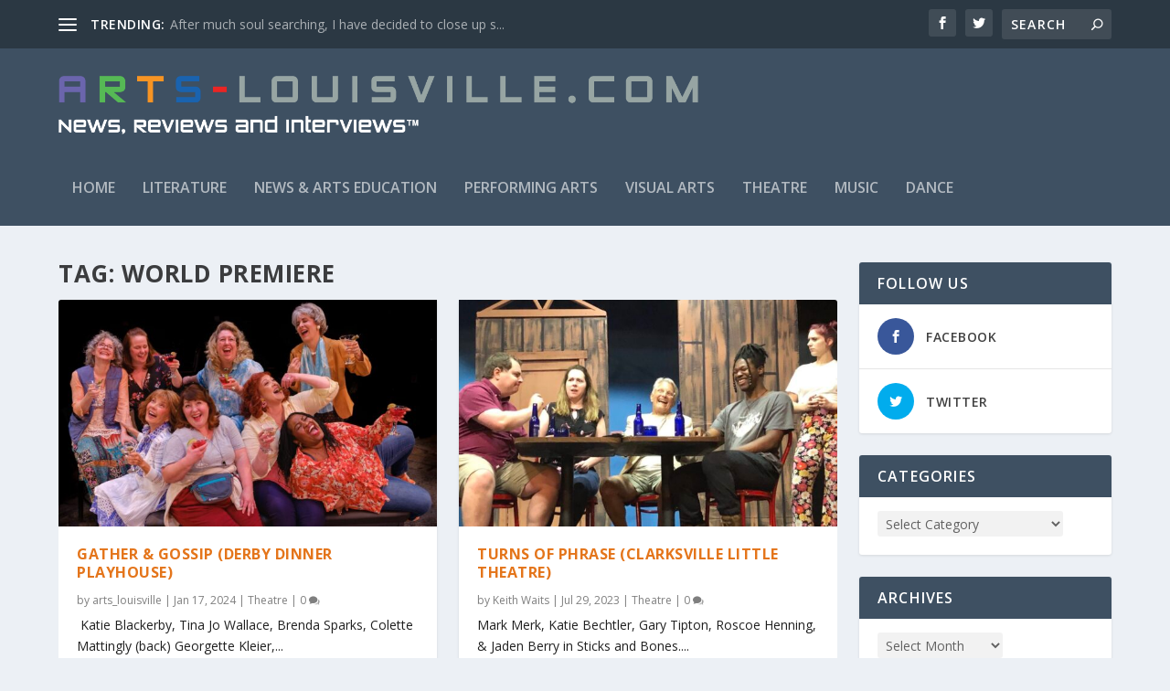

--- FILE ---
content_type: text/html; charset=UTF-8
request_url: http://arts-louisville.com/tag/world-premiere/
body_size: 14473
content:
<!DOCTYPE html>
<!--[if IE 6]>
<html id="ie6" lang="en-US">
<![endif]-->
<!--[if IE 7]>
<html id="ie7" lang="en-US">
<![endif]-->
<!--[if IE 8]>
<html id="ie8" lang="en-US">
<![endif]-->
<!--[if !(IE 6) | !(IE 7) | !(IE 8)  ]><!-->
<html lang="en-US">
<!--<![endif]-->
<head>
	<meta charset="UTF-8" />
			
	<meta http-equiv="X-UA-Compatible" content="IE=edge">
	<link rel="pingback" href="http://arts-louisville.com/xmlrpc.php" />

		<!--[if lt IE 9]>
	<script src="http://arts-louisville.com/wp-content/themes/Extra/scripts/ext/html5.js" type="text/javascript"></script>
	<![endif]-->

	<script type="text/javascript">
		document.documentElement.className = 'js';
	</script>

	<script>var et_site_url='http://arts-louisville.com';var et_post_id='9820';function et_core_page_resource_fallback(a,b){"undefined"===typeof b&&(b=a.sheet.cssRules&&0===a.sheet.cssRules.length);b&&(a.onerror=null,a.onload=null,a.href?a.href=et_site_url+"/?et_core_page_resource="+a.id+et_post_id:a.src&&(a.src=et_site_url+"/?et_core_page_resource="+a.id+et_post_id))}
</script><title>world premiere | Arts-Louisville Reviews</title>
<meta name='robots' content='max-image-preview:large' />
<link rel='dns-prefetch' href='//fonts.googleapis.com' />
<link rel="alternate" type="application/rss+xml" title="Arts-Louisville Reviews &raquo; Feed" href="http://arts-louisville.com/feed/" />
<link rel="alternate" type="application/rss+xml" title="Arts-Louisville Reviews &raquo; Comments Feed" href="http://arts-louisville.com/comments/feed/" />
<link rel="alternate" type="application/rss+xml" title="Arts-Louisville Reviews &raquo; world premiere Tag Feed" href="http://arts-louisville.com/tag/world-premiere/feed/" />
<script type="text/javascript">
window._wpemojiSettings = {"baseUrl":"https:\/\/s.w.org\/images\/core\/emoji\/14.0.0\/72x72\/","ext":".png","svgUrl":"https:\/\/s.w.org\/images\/core\/emoji\/14.0.0\/svg\/","svgExt":".svg","source":{"concatemoji":"http:\/\/arts-louisville.com\/wp-includes\/js\/wp-emoji-release.min.js?ver=6.2.8"}};
/*! This file is auto-generated */
!function(e,a,t){var n,r,o,i=a.createElement("canvas"),p=i.getContext&&i.getContext("2d");function s(e,t){p.clearRect(0,0,i.width,i.height),p.fillText(e,0,0);e=i.toDataURL();return p.clearRect(0,0,i.width,i.height),p.fillText(t,0,0),e===i.toDataURL()}function c(e){var t=a.createElement("script");t.src=e,t.defer=t.type="text/javascript",a.getElementsByTagName("head")[0].appendChild(t)}for(o=Array("flag","emoji"),t.supports={everything:!0,everythingExceptFlag:!0},r=0;r<o.length;r++)t.supports[o[r]]=function(e){if(p&&p.fillText)switch(p.textBaseline="top",p.font="600 32px Arial",e){case"flag":return s("\ud83c\udff3\ufe0f\u200d\u26a7\ufe0f","\ud83c\udff3\ufe0f\u200b\u26a7\ufe0f")?!1:!s("\ud83c\uddfa\ud83c\uddf3","\ud83c\uddfa\u200b\ud83c\uddf3")&&!s("\ud83c\udff4\udb40\udc67\udb40\udc62\udb40\udc65\udb40\udc6e\udb40\udc67\udb40\udc7f","\ud83c\udff4\u200b\udb40\udc67\u200b\udb40\udc62\u200b\udb40\udc65\u200b\udb40\udc6e\u200b\udb40\udc67\u200b\udb40\udc7f");case"emoji":return!s("\ud83e\udef1\ud83c\udffb\u200d\ud83e\udef2\ud83c\udfff","\ud83e\udef1\ud83c\udffb\u200b\ud83e\udef2\ud83c\udfff")}return!1}(o[r]),t.supports.everything=t.supports.everything&&t.supports[o[r]],"flag"!==o[r]&&(t.supports.everythingExceptFlag=t.supports.everythingExceptFlag&&t.supports[o[r]]);t.supports.everythingExceptFlag=t.supports.everythingExceptFlag&&!t.supports.flag,t.DOMReady=!1,t.readyCallback=function(){t.DOMReady=!0},t.supports.everything||(n=function(){t.readyCallback()},a.addEventListener?(a.addEventListener("DOMContentLoaded",n,!1),e.addEventListener("load",n,!1)):(e.attachEvent("onload",n),a.attachEvent("onreadystatechange",function(){"complete"===a.readyState&&t.readyCallback()})),(e=t.source||{}).concatemoji?c(e.concatemoji):e.wpemoji&&e.twemoji&&(c(e.twemoji),c(e.wpemoji)))}(window,document,window._wpemojiSettings);
</script>
<meta content="Extra v.2.12.2" name="generator"/><style type="text/css">
img.wp-smiley,
img.emoji {
	display: inline !important;
	border: none !important;
	box-shadow: none !important;
	height: 1em !important;
	width: 1em !important;
	margin: 0 0.07em !important;
	vertical-align: -0.1em !important;
	background: none !important;
	padding: 0 !important;
}
</style>
	<link rel='stylesheet' id='wp-block-library-css' href='http://arts-louisville.com/wp-includes/css/dist/block-library/style.min.css?ver=6.2.8' type='text/css' media='all' />
<link rel='stylesheet' id='classic-theme-styles-css' href='http://arts-louisville.com/wp-includes/css/classic-themes.min.css?ver=6.2.8' type='text/css' media='all' />
<style id='global-styles-inline-css' type='text/css'>
body{--wp--preset--color--black: #000000;--wp--preset--color--cyan-bluish-gray: #abb8c3;--wp--preset--color--white: #ffffff;--wp--preset--color--pale-pink: #f78da7;--wp--preset--color--vivid-red: #cf2e2e;--wp--preset--color--luminous-vivid-orange: #ff6900;--wp--preset--color--luminous-vivid-amber: #fcb900;--wp--preset--color--light-green-cyan: #7bdcb5;--wp--preset--color--vivid-green-cyan: #00d084;--wp--preset--color--pale-cyan-blue: #8ed1fc;--wp--preset--color--vivid-cyan-blue: #0693e3;--wp--preset--color--vivid-purple: #9b51e0;--wp--preset--gradient--vivid-cyan-blue-to-vivid-purple: linear-gradient(135deg,rgba(6,147,227,1) 0%,rgb(155,81,224) 100%);--wp--preset--gradient--light-green-cyan-to-vivid-green-cyan: linear-gradient(135deg,rgb(122,220,180) 0%,rgb(0,208,130) 100%);--wp--preset--gradient--luminous-vivid-amber-to-luminous-vivid-orange: linear-gradient(135deg,rgba(252,185,0,1) 0%,rgba(255,105,0,1) 100%);--wp--preset--gradient--luminous-vivid-orange-to-vivid-red: linear-gradient(135deg,rgba(255,105,0,1) 0%,rgb(207,46,46) 100%);--wp--preset--gradient--very-light-gray-to-cyan-bluish-gray: linear-gradient(135deg,rgb(238,238,238) 0%,rgb(169,184,195) 100%);--wp--preset--gradient--cool-to-warm-spectrum: linear-gradient(135deg,rgb(74,234,220) 0%,rgb(151,120,209) 20%,rgb(207,42,186) 40%,rgb(238,44,130) 60%,rgb(251,105,98) 80%,rgb(254,248,76) 100%);--wp--preset--gradient--blush-light-purple: linear-gradient(135deg,rgb(255,206,236) 0%,rgb(152,150,240) 100%);--wp--preset--gradient--blush-bordeaux: linear-gradient(135deg,rgb(254,205,165) 0%,rgb(254,45,45) 50%,rgb(107,0,62) 100%);--wp--preset--gradient--luminous-dusk: linear-gradient(135deg,rgb(255,203,112) 0%,rgb(199,81,192) 50%,rgb(65,88,208) 100%);--wp--preset--gradient--pale-ocean: linear-gradient(135deg,rgb(255,245,203) 0%,rgb(182,227,212) 50%,rgb(51,167,181) 100%);--wp--preset--gradient--electric-grass: linear-gradient(135deg,rgb(202,248,128) 0%,rgb(113,206,126) 100%);--wp--preset--gradient--midnight: linear-gradient(135deg,rgb(2,3,129) 0%,rgb(40,116,252) 100%);--wp--preset--duotone--dark-grayscale: url('#wp-duotone-dark-grayscale');--wp--preset--duotone--grayscale: url('#wp-duotone-grayscale');--wp--preset--duotone--purple-yellow: url('#wp-duotone-purple-yellow');--wp--preset--duotone--blue-red: url('#wp-duotone-blue-red');--wp--preset--duotone--midnight: url('#wp-duotone-midnight');--wp--preset--duotone--magenta-yellow: url('#wp-duotone-magenta-yellow');--wp--preset--duotone--purple-green: url('#wp-duotone-purple-green');--wp--preset--duotone--blue-orange: url('#wp-duotone-blue-orange');--wp--preset--font-size--small: 13px;--wp--preset--font-size--medium: 20px;--wp--preset--font-size--large: 36px;--wp--preset--font-size--x-large: 42px;--wp--preset--spacing--20: 0.44rem;--wp--preset--spacing--30: 0.67rem;--wp--preset--spacing--40: 1rem;--wp--preset--spacing--50: 1.5rem;--wp--preset--spacing--60: 2.25rem;--wp--preset--spacing--70: 3.38rem;--wp--preset--spacing--80: 5.06rem;--wp--preset--shadow--natural: 6px 6px 9px rgba(0, 0, 0, 0.2);--wp--preset--shadow--deep: 12px 12px 50px rgba(0, 0, 0, 0.4);--wp--preset--shadow--sharp: 6px 6px 0px rgba(0, 0, 0, 0.2);--wp--preset--shadow--outlined: 6px 6px 0px -3px rgba(255, 255, 255, 1), 6px 6px rgba(0, 0, 0, 1);--wp--preset--shadow--crisp: 6px 6px 0px rgba(0, 0, 0, 1);}:where(.is-layout-flex){gap: 0.5em;}body .is-layout-flow > .alignleft{float: left;margin-inline-start: 0;margin-inline-end: 2em;}body .is-layout-flow > .alignright{float: right;margin-inline-start: 2em;margin-inline-end: 0;}body .is-layout-flow > .aligncenter{margin-left: auto !important;margin-right: auto !important;}body .is-layout-constrained > .alignleft{float: left;margin-inline-start: 0;margin-inline-end: 2em;}body .is-layout-constrained > .alignright{float: right;margin-inline-start: 2em;margin-inline-end: 0;}body .is-layout-constrained > .aligncenter{margin-left: auto !important;margin-right: auto !important;}body .is-layout-constrained > :where(:not(.alignleft):not(.alignright):not(.alignfull)){max-width: var(--wp--style--global--content-size);margin-left: auto !important;margin-right: auto !important;}body .is-layout-constrained > .alignwide{max-width: var(--wp--style--global--wide-size);}body .is-layout-flex{display: flex;}body .is-layout-flex{flex-wrap: wrap;align-items: center;}body .is-layout-flex > *{margin: 0;}:where(.wp-block-columns.is-layout-flex){gap: 2em;}.has-black-color{color: var(--wp--preset--color--black) !important;}.has-cyan-bluish-gray-color{color: var(--wp--preset--color--cyan-bluish-gray) !important;}.has-white-color{color: var(--wp--preset--color--white) !important;}.has-pale-pink-color{color: var(--wp--preset--color--pale-pink) !important;}.has-vivid-red-color{color: var(--wp--preset--color--vivid-red) !important;}.has-luminous-vivid-orange-color{color: var(--wp--preset--color--luminous-vivid-orange) !important;}.has-luminous-vivid-amber-color{color: var(--wp--preset--color--luminous-vivid-amber) !important;}.has-light-green-cyan-color{color: var(--wp--preset--color--light-green-cyan) !important;}.has-vivid-green-cyan-color{color: var(--wp--preset--color--vivid-green-cyan) !important;}.has-pale-cyan-blue-color{color: var(--wp--preset--color--pale-cyan-blue) !important;}.has-vivid-cyan-blue-color{color: var(--wp--preset--color--vivid-cyan-blue) !important;}.has-vivid-purple-color{color: var(--wp--preset--color--vivid-purple) !important;}.has-black-background-color{background-color: var(--wp--preset--color--black) !important;}.has-cyan-bluish-gray-background-color{background-color: var(--wp--preset--color--cyan-bluish-gray) !important;}.has-white-background-color{background-color: var(--wp--preset--color--white) !important;}.has-pale-pink-background-color{background-color: var(--wp--preset--color--pale-pink) !important;}.has-vivid-red-background-color{background-color: var(--wp--preset--color--vivid-red) !important;}.has-luminous-vivid-orange-background-color{background-color: var(--wp--preset--color--luminous-vivid-orange) !important;}.has-luminous-vivid-amber-background-color{background-color: var(--wp--preset--color--luminous-vivid-amber) !important;}.has-light-green-cyan-background-color{background-color: var(--wp--preset--color--light-green-cyan) !important;}.has-vivid-green-cyan-background-color{background-color: var(--wp--preset--color--vivid-green-cyan) !important;}.has-pale-cyan-blue-background-color{background-color: var(--wp--preset--color--pale-cyan-blue) !important;}.has-vivid-cyan-blue-background-color{background-color: var(--wp--preset--color--vivid-cyan-blue) !important;}.has-vivid-purple-background-color{background-color: var(--wp--preset--color--vivid-purple) !important;}.has-black-border-color{border-color: var(--wp--preset--color--black) !important;}.has-cyan-bluish-gray-border-color{border-color: var(--wp--preset--color--cyan-bluish-gray) !important;}.has-white-border-color{border-color: var(--wp--preset--color--white) !important;}.has-pale-pink-border-color{border-color: var(--wp--preset--color--pale-pink) !important;}.has-vivid-red-border-color{border-color: var(--wp--preset--color--vivid-red) !important;}.has-luminous-vivid-orange-border-color{border-color: var(--wp--preset--color--luminous-vivid-orange) !important;}.has-luminous-vivid-amber-border-color{border-color: var(--wp--preset--color--luminous-vivid-amber) !important;}.has-light-green-cyan-border-color{border-color: var(--wp--preset--color--light-green-cyan) !important;}.has-vivid-green-cyan-border-color{border-color: var(--wp--preset--color--vivid-green-cyan) !important;}.has-pale-cyan-blue-border-color{border-color: var(--wp--preset--color--pale-cyan-blue) !important;}.has-vivid-cyan-blue-border-color{border-color: var(--wp--preset--color--vivid-cyan-blue) !important;}.has-vivid-purple-border-color{border-color: var(--wp--preset--color--vivid-purple) !important;}.has-vivid-cyan-blue-to-vivid-purple-gradient-background{background: var(--wp--preset--gradient--vivid-cyan-blue-to-vivid-purple) !important;}.has-light-green-cyan-to-vivid-green-cyan-gradient-background{background: var(--wp--preset--gradient--light-green-cyan-to-vivid-green-cyan) !important;}.has-luminous-vivid-amber-to-luminous-vivid-orange-gradient-background{background: var(--wp--preset--gradient--luminous-vivid-amber-to-luminous-vivid-orange) !important;}.has-luminous-vivid-orange-to-vivid-red-gradient-background{background: var(--wp--preset--gradient--luminous-vivid-orange-to-vivid-red) !important;}.has-very-light-gray-to-cyan-bluish-gray-gradient-background{background: var(--wp--preset--gradient--very-light-gray-to-cyan-bluish-gray) !important;}.has-cool-to-warm-spectrum-gradient-background{background: var(--wp--preset--gradient--cool-to-warm-spectrum) !important;}.has-blush-light-purple-gradient-background{background: var(--wp--preset--gradient--blush-light-purple) !important;}.has-blush-bordeaux-gradient-background{background: var(--wp--preset--gradient--blush-bordeaux) !important;}.has-luminous-dusk-gradient-background{background: var(--wp--preset--gradient--luminous-dusk) !important;}.has-pale-ocean-gradient-background{background: var(--wp--preset--gradient--pale-ocean) !important;}.has-electric-grass-gradient-background{background: var(--wp--preset--gradient--electric-grass) !important;}.has-midnight-gradient-background{background: var(--wp--preset--gradient--midnight) !important;}.has-small-font-size{font-size: var(--wp--preset--font-size--small) !important;}.has-medium-font-size{font-size: var(--wp--preset--font-size--medium) !important;}.has-large-font-size{font-size: var(--wp--preset--font-size--large) !important;}.has-x-large-font-size{font-size: var(--wp--preset--font-size--x-large) !important;}
.wp-block-navigation a:where(:not(.wp-element-button)){color: inherit;}
:where(.wp-block-columns.is-layout-flex){gap: 2em;}
.wp-block-pullquote{font-size: 1.5em;line-height: 1.6;}
</style>
<link rel='stylesheet' id='extra-fonts-css' href='http://fonts.googleapis.com/css?family=Open+Sans:300italic,400italic,600italic,700italic,800italic,400,300,600,700,800&#038;subset=latin,latin-ext' type='text/css' media='all' />
<link rel='stylesheet' id='extra-style-css' href='http://arts-louisville.com/wp-content/themes/Extra/style.css?ver=2.12.2' type='text/css' media='all' />
<link rel='stylesheet' id='dashicons-css' href='http://arts-louisville.com/wp-includes/css/dashicons.min.css?ver=6.2.8' type='text/css' media='all' />
<script type='text/javascript' src='http://arts-louisville.com/wp-includes/js/jquery/jquery.min.js?ver=3.6.4' id='jquery-core-js'></script>
<script type='text/javascript' src='http://arts-louisville.com/wp-includes/js/jquery/jquery-migrate.min.js?ver=3.4.0' id='jquery-migrate-js'></script>
<link rel="https://api.w.org/" href="http://arts-louisville.com/wp-json/" /><link rel="alternate" type="application/json" href="http://arts-louisville.com/wp-json/wp/v2/tags/687" /><link rel="EditURI" type="application/rsd+xml" title="RSD" href="http://arts-louisville.com/xmlrpc.php?rsd" />
<link rel="wlwmanifest" type="application/wlwmanifest+xml" href="http://arts-louisville.com/wp-includes/wlwmanifest.xml" />
<meta name="generator" content="WordPress 6.2.8" />
<meta name="viewport" content="width=device-width, initial-scale=1.0, maximum-scale=1.0, user-scalable=1" /><link rel="stylesheet" id="et-core-unified-cached-inline-styles" href="http://arts-louisville.com/wp-content/cache/et/9820/et-core-unified-17680918611945.min.css" onerror="et_core_page_resource_fallback(this, true)" onload="et_core_page_resource_fallback(this)" /></head>
<body class="archive tag tag-world-premiere tag-687 et_extra et_extra_layout et_non_fixed_nav et_pb_gutters3 et_primary_nav_dropdown_animation_Default et_secondary_nav_dropdown_animation_Default with_sidebar with_sidebar_right et_includes_sidebar et-db et_minified_js et_minified_css">
	<div id="page-container" class="page-container">
				<!-- Header -->
		<header class="header left-right">
						<!-- #top-header -->
			<div id="top-header" style="">
				<div class="container">

					<!-- Secondary Nav -->
											<div id="et-secondary-nav" class="et-trending">
						
							<!-- ET Trending -->
							<div id="et-trending">

								<!-- ET Trending Button -->
								<a id="et-trending-button" href="#" title="">
									<span></span>
									<span></span>
									<span></span>
								</a>

								<!-- ET Trending Label -->
								<h4 id="et-trending-label">
									TRENDING:								</h4>

								<!-- ET Trending Post Loop -->
								<div id='et-trending-container'>
																											<div id="et-trending-post-16907" class="et-trending-post et-trending-latest">
											<a href="http://arts-louisville.com/2024/07/28/after-much-soul-searching-i-have-decided-to-close-up-shop-on-arts-louisville-com-in-the-summer-of-2024/">After much soul searching, I have decided to close up s...</a>
										</div>
																			<div id="et-trending-post-16894" class="et-trending-post">
											<a href="http://arts-louisville.com/2024/07/08/magic-abjured-kentucky-shakespeare/">Magic Abjured (Kentucky Shakespeare)</a>
										</div>
																			<div id="et-trending-post-16883" class="et-trending-post">
											<a href="http://arts-louisville.com/2024/06/23/match-game-kentucky-shakespeare/">Match Game (Kentucky Shakespeare)</a>
										</div>
																			<div id="et-trending-post-16874" class="et-trending-post">
											<a href="http://arts-louisville.com/2024/06/22/on-the-surface-bunbury-theatre/">Can&#8217;t Miss My Stories (Bunbury Theatre)</a>
										</div>
																			<div id="et-trending-post-16863" class="et-trending-post">
											<a href="http://arts-louisville.com/2024/06/14/a-confounding-place-the-chambre-theatre/">A Confounding Place (The Chamber Theatre)</a>
										</div>
																			<div id="et-trending-post-16849" class="et-trending-post">
											<a href="http://arts-louisville.com/2024/06/13/the-harmony-of-components-kore-gallery/">The Harmony Of Components (Kore Gallery)</a>
										</div>
																			<div id="et-trending-post-15195" class="et-trending-post">
											<a href="http://arts-louisville.com/2023/02/18/transylvania-mania-derby-dinner-playhouse/">Transylvania Mania (Derby Dinner Playhouse)</a>
										</div>
																			<div id="et-trending-post-14469" class="et-trending-post">
											<a href="http://arts-louisville.com/2022/07/15/origin-of-love-drag-daddy-productions/">Origin Of Love (Drag Daddy Productions)</a>
										</div>
																			<div id="et-trending-post-13933" class="et-trending-post">
											<a href="http://arts-louisville.com/2022/01/26/the-sound-of-running-louisville-orchestra/">The Sound Of Running (Louisville Orchestra)</a>
										</div>
																			<div id="et-trending-post-13814" class="et-trending-post">
											<a href="http://arts-louisville.com/2021/11/21/happy-all-the-time-ypas/">Happy All The Time (YPAS)</a>
										</div>
																			<div id="et-trending-post-10035" class="et-trending-post">
											<a href="http://arts-louisville.com/2018/11/03/the-grim-terrors-of-my-waking-dreams/">The Grim Terrors Of My Waking Dreams</a>
										</div>
																			<div id="et-trending-post-10028" class="et-trending-post">
											<a href="http://arts-louisville.com/2018/10/30/a-peek-behind-the-curtain/">A Peek Behind The Curtain</a>
										</div>
																			<div id="et-trending-post-10024" class="et-trending-post">
											<a href="http://arts-louisville.com/2018/10/28/requiem-for-those-so-recently-lost/">Requiem For Those So Recently Lost</a>
										</div>
																			<div id="et-trending-post-10017" class="et-trending-post">
											<a href="http://arts-louisville.com/2018/10/26/love-is-the-drug/">Love Is The Drug</a>
										</div>
																			<div id="et-trending-post-787" class="et-trending-post">
											<a href="http://arts-louisville.com/2012/07/10/leapin-lizards-annie-is-back-at-derby-dinner-playhouse-2/">Leapin’ Lizards! “Annie” Is Back at Derby Dinner Playho...</a>
										</div>
																			<div id="et-trending-post-126" class="et-trending-post">
											<a href="http://arts-louisville.com/2012/07/10/leapin-lizards-annie-is-back-at-derby-dinner-playhouse/">Leapin’ Lizards! “Annie” Is Back at Derby Dinner Playho...</a>
										</div>
																			<div id="et-trending-post-131" class="et-trending-post">
											<a href="http://arts-louisville.com/2012/06/27/one-of-the-best-new-musicals-in-recent-years-tony-winner-billy-elliot-comes-to-louisville/">One of the Best New Musicals in Recent Years, Tony Winn...</a>
										</div>
																									</div>
							</div>
							<ul id="et-secondary-menu" class="nav"><li id="menu-item-9830" class="menu-item menu-item-type-post_type menu-item-object-page menu-item-9830"><a href="http://arts-louisville.com/sample-page/">About Us</a></li>
<li id="menu-item-9828" class="menu-item menu-item-type-post_type menu-item-object-page menu-item-9828"><a href="http://arts-louisville.com/arts-calendar-listing/">Arts Calendar listing</a></li>
<li id="menu-item-9829" class="menu-item menu-item-type-post_type menu-item-object-page menu-item-9829"><a href="http://arts-louisville.com/advertising/">Donate Now</a></li>
<li id="menu-item-9827" class="menu-item menu-item-type-post_type menu-item-object-page menu-item-9827"><a href="http://arts-louisville.com/vision-statement/">Vision Statement</a></li>
</ul>
												</div>
					
					<!-- #et-info -->
					<div id="et-info">

						
						<!-- .et-extra-social-icons -->
						<ul class="et-extra-social-icons" style="">
																																														<li class="et-extra-social-icon facebook">
									<a href="https://www.facebook.com/pages/Arts-Louisvillecom/144430872283223" class="et-extra-icon et-extra-icon-background-hover et-extra-icon-facebook"></a>
								</li>
																																															<li class="et-extra-social-icon twitter">
									<a href="http://www.twitter.com/arts_louisville" class="et-extra-icon et-extra-icon-background-hover et-extra-icon-twitter"></a>
								</li>
																																																																																																																																																																																																																																																																																																																																																																																																																																																																																																																																																																																																																																		</ul>
						
						<!-- .et-top-search -->
												<div class="et-top-search" style="">
							<form role="search" class="et-search-form" method="get" action="http://arts-louisville.com/">
			<input type="search" class="et-search-field" placeholder="Search" value="" name="s" title="Search for:" />
			<button class="et-search-submit"></button>
		</form>						</div>
						
						<!-- cart -->
											</div>
				</div><!-- /.container -->
			</div><!-- /#top-header -->

			
			<!-- Main Header -->
			<div id="main-header-wrapper">
				<div id="main-header" data-fixed-height="80">
					<div class="container">
					<!-- ET Ad -->
						
						
						<!-- Logo -->
						<a class="logo" href="http://arts-louisville.com/" data-fixed-height="51">
							<img src="http://arts-louisville.com/wp-content/uploads/2018/09/arts-louisville-com-tagline.png" alt="Arts-Louisville Reviews" id="logo" />
						</a>

						
						<!-- ET Navigation -->
						<div id="et-navigation" class="">
							<ul id="et-menu" class="nav"><li id="menu-item-57" class="menu-item menu-item-type-custom menu-item-object-custom menu-item-home menu-item-57"><a title="Main page" href="http://arts-louisville.com/">Home</a></li>
<li id="menu-item-62" class="menu-item menu-item-type-taxonomy menu-item-object-category menu-item-62"><a href="http://arts-louisville.com/category/literature/">Literature</a></li>
<li id="menu-item-1382" class="menu-item menu-item-type-taxonomy menu-item-object-category menu-item-1382"><a href="http://arts-louisville.com/category/news-arts-education/">News &#038; Arts Education</a></li>
<li id="menu-item-64" class="menu-item menu-item-type-taxonomy menu-item-object-category menu-item-64"><a href="http://arts-louisville.com/category/performing-arts/">Performing Arts</a></li>
<li id="menu-item-65" class="menu-item menu-item-type-taxonomy menu-item-object-category menu-item-65"><a href="http://arts-louisville.com/category/visual-arts/">Visual Arts</a></li>
<li id="menu-item-9824" class="menu-item menu-item-type-taxonomy menu-item-object-category menu-item-9824"><a href="http://arts-louisville.com/category/performing-arts/theatre/">Theatre</a></li>
<li id="menu-item-9826" class="menu-item menu-item-type-taxonomy menu-item-object-category menu-item-9826"><a href="http://arts-louisville.com/category/performing-arts/music/">Music</a></li>
<li id="menu-item-9825" class="menu-item menu-item-type-taxonomy menu-item-object-category menu-item-9825"><a href="http://arts-louisville.com/category/performing-arts/dance/">Dance</a></li>
</ul>							<div id="et-mobile-navigation">
			<span class="show-menu">
				<div class="show-menu-button">
					<span></span>
					<span></span>
					<span></span>
				</div>
				<p>Select Page</p>
			</span>
			<nav>
			</nav>
		</div> <!-- /#et-mobile-navigation -->						</div><!-- /#et-navigation -->
					</div><!-- /.container -->
				</div><!-- /#main-header -->
			</div><!-- /#main-header-wrapper -->

		</header>

				
<div id="main-content">
	<div class="container">
		<div id="content-area" class="with_sidebar with_sidebar_right clearfix">
			<div class="et_pb_extra_column_main">
									<h1>Tag: <span>world premiere</span></h1>
				
									<div class="et_pb_section et_pb_section_0 et_section_regular">
				
				
				
				
					<div class="et_pb_row et_pb_row_0">
				<div class="et_pb_column et_pb_column_4_4 et_pb_column_0    et_pb_css_mix_blend_mode_passthrough et-last-child">
				
				
				
<div  class="posts-blog-feed-module post-module et_pb_extra_module masonry  et_pb_posts_blog_feed_masonry_0 paginated et_pb_extra_module" style="" data-current_page="1" data-et_column_type="" data-show_featured_image="1" data-show_author="1" data-show_categories="1" data-show_date="1" data-show_rating="1" data-show_more="1" data-show_comments="1" data-date_format="M j, Y" data-posts_per_page="12" data-order="desc" data-orderby="date" data-category_id="0" data-content_length="excerpt" data-blog_feed_module_type="masonry" data-hover_overlay_icon="" data-use_tax_query="1">

<div class="paginated_content">
	<div class="paginated_page paginated_page_1 active"  data-columns  data-columns>
	<article id="post-16316" class="post et-format- post-16316 type-post status-publish format-standard has-post-thumbnail hentry category-theatre tag-all-female-cast-2 tag-indiana-theatre tag-local-playwright tag-louisville-theatre tag-social-gsmbling tag-world-premiere et-has-post-format-content et_post_format-et-post-format-standard">
		<div class="header">
			<a href="http://arts-louisville.com/2024/01/17/gather-gossip-derby-dinner-playhouse/" title="Gather &#038; Gossip (Derby Dinner Playhouse)" class="featured-image">
				<img src="http://arts-louisville.com/wp-content/uploads/2024/01/THE-BUNCO-SQUAD-PHOTO-1-627x376.jpg" alt="Gather &#038; Gossip (Derby Dinner Playhouse)" /><span class="et_pb_extra_overlay"></span>
			</a>		</div>
				<div class="post-content">
						<h2 class="post-title entry-title"><a class="et-accent-color" style="color:#e4751b;" href="http://arts-louisville.com/2024/01/17/gather-gossip-derby-dinner-playhouse/">Gather &#038; Gossip (Derby Dinner Playhouse)</a></h2>
			<div class="post-meta vcard">
								<p>by <a href="http://arts-louisville.com/author/arts_louisville/" class="url fn" title="Posts by arts_louisville" rel="author">arts_louisville</a> | <span class="updated">Jan 17, 2024</span> | <a href="http://arts-louisville.com/category/performing-arts/theatre/" rel="tag">Theatre</a> | <a class="comments-link" href="http://arts-louisville.com/2024/01/17/gather-gossip-derby-dinner-playhouse/#comments">0 <span title="comment count" class="comment-bubble post-meta-icon"></span></a></p>
			</div>
			<div class="excerpt entry-summary">
				<p> Katie Blackerby, Tina Jo Wallace, Brenda Sparks, Colette Mattingly (back) Georgette Kleier,...</p>

						<a class="read-more-button" data-icon="" href="http://arts-louisville.com/2024/01/17/gather-gossip-derby-dinner-playhouse/">Read More</a>
								</div>
		</div>
			</article>
	<article id="post-15809" class="post et-format- post-15809 type-post status-publish format-standard has-post-thumbnail hentry category-theatre tag-clarksville-little-theatre tag-indiana-theatre tag-local-playwright tag-louisville-theatre tag-play-set-in-a-bar tag-world-premiere et-has-post-format-content et_post_format-et-post-format-standard">
		<div class="header">
			<a href="http://arts-louisville.com/2023/07/29/turns-of-phrase-clarksville-little-theatre/" title="Turns Of Phrase (Clarksville Little Theatre)" class="featured-image">
				<img src="http://arts-louisville.com/wp-content/uploads/2023/07/Stick-and-Stones-627x376.jpeg" alt="Turns Of Phrase (Clarksville Little Theatre)" /><span class="et_pb_extra_overlay"></span>
			</a>		</div>
				<div class="post-content">
						<h2 class="post-title entry-title"><a class="et-accent-color" style="color:#e4751b;" href="http://arts-louisville.com/2023/07/29/turns-of-phrase-clarksville-little-theatre/">Turns Of Phrase (Clarksville Little Theatre)</a></h2>
			<div class="post-meta vcard">
								<p>by <a href="http://arts-louisville.com/author/keithwaits/" class="url fn" title="Posts by Keith Waits" rel="author">Keith Waits</a> | <span class="updated">Jul 29, 2023</span> | <a href="http://arts-louisville.com/category/performing-arts/theatre/" rel="tag">Theatre</a> | <a class="comments-link" href="http://arts-louisville.com/2023/07/29/turns-of-phrase-clarksville-little-theatre/#comments">0 <span title="comment count" class="comment-bubble post-meta-icon"></span></a></p>
			</div>
			<div class="excerpt entry-summary">
				<p>Mark Merk, Katie Bechtler, Gary Tipton, Roscoe Henning, &#038; Jaden Berry in Sticks and Bones....</p>

						<a class="read-more-button" data-icon="" href="http://arts-louisville.com/2023/07/29/turns-of-phrase-clarksville-little-theatre/">Read More</a>
								</div>
		</div>
			</article>
	<article id="post-15624" class="post et-format- post-15624 type-post status-publish format-standard has-post-thumbnail hentry category-music tag-anton-bruckner tag-christopher-cerrone tag-dashon-burton tag-jim-rago tag-kevin-brockmeier tag-louisville-orchestra tag-memorial-performance tag-teddy-abrams tag-world-premiere et-has-post-format-content et_post_format-et-post-format-standard">
		<div class="header">
			<a href="http://arts-louisville.com/2023/05/17/in-the-end-silence-louisville-orchestra/" title="In The End&#8230;Silence (Louisville Orchestra)" class="featured-image">
				<img src="http://arts-louisville.com/wp-content/uploads/2023/05/Cerrone.jpeg" alt="In The End&#8230;Silence (Louisville Orchestra)" /><span class="et_pb_extra_overlay"></span>
			</a>		</div>
				<div class="post-content">
						<h2 class="post-title entry-title"><a class="et-accent-color" style="color:#8e6ecf;" href="http://arts-louisville.com/2023/05/17/in-the-end-silence-louisville-orchestra/">In The End&#8230;Silence (Louisville Orchestra)</a></h2>
			<div class="post-meta vcard">
								<p>by <a href="http://arts-louisville.com/author/keithwaits/" class="url fn" title="Posts by Keith Waits" rel="author">Keith Waits</a> | <span class="updated">May 17, 2023</span> | <a href="http://arts-louisville.com/category/performing-arts/music/" rel="tag">Music</a> | <a class="comments-link" href="http://arts-louisville.com/2023/05/17/in-the-end-silence-louisville-orchestra/#comments">0 <span title="comment count" class="comment-bubble post-meta-icon"></span></a></p>
			</div>
			<div class="excerpt entry-summary">
				<p>Composer Christopher Cerrone. Photo: Jacob Blickenstaff From Silence to Splendor The Louisville...</p>

						<a class="read-more-button" data-icon="" href="http://arts-louisville.com/2023/05/17/in-the-end-silence-louisville-orchestra/">Read More</a>
								</div>
		</div>
			</article>
	<article id="post-15156" class="post et-format- post-15156 type-post status-publish format-standard has-post-thumbnail hentry category-theatre tag-actors-theatre-of-louisville tag-latinx-characters tag-latinx-playwrights tag-louisville-theatre tag-stand-up-comedy tag-women-directors tag-women-playwrights tag-world-premiere et-has-post-format-content et_post_format-et-post-format-standard">
		<div class="header">
			<a href="http://arts-louisville.com/2023/02/11/hermana-hermana-actors-theatre/" title="Hermana, Hermana (Actors Theatre)" class="featured-image">
				<img src="http://arts-louisville.com/wp-content/uploads/2023/02/01-scaled.jpg" alt="Hermana, Hermana (Actors Theatre)" /><span class="et_pb_extra_overlay"></span>
			</a>		</div>
				<div class="post-content">
						<h2 class="post-title entry-title"><a class="et-accent-color" style="color:#e4751b;" href="http://arts-louisville.com/2023/02/11/hermana-hermana-actors-theatre/">Hermana, Hermana (Actors Theatre)</a></h2>
			<div class="post-meta vcard">
								<p>by <a href="http://arts-louisville.com/author/keithwaits/" class="url fn" title="Posts by Keith Waits" rel="author">Keith Waits</a> | <span class="updated">Feb 11, 2023</span> | <a href="http://arts-louisville.com/category/performing-arts/theatre/" rel="tag">Theatre</a> | <a class="comments-link" href="http://arts-louisville.com/2023/02/11/hermana-hermana-actors-theatre/#comments">0 <span title="comment count" class="comment-bubble post-meta-icon"></span></a></p>
			</div>
			<div class="excerpt entry-summary">
				<p>Kimberly Gómez &#038; Guadelis Del Carmen in La Egoista. Photo: Yunier Ramirez. La Egoista  By...</p>

						<a class="read-more-button" data-icon="" href="http://arts-louisville.com/2023/02/11/hermana-hermana-actors-theatre/">Read More</a>
								</div>
		</div>
			</article>
	<article id="post-14914" class="post et-format- post-14914 type-post status-publish format-standard has-post-thumbnail hentry category-theatre tag-death tag-grieving tag-kentucky-performing-arts tag-louisville-playwrights tag-louisville-theatre tag-women-playwrights tag-world-premiere et-has-post-format-content et_post_format-et-post-format-standard">
		<div class="header">
			<a href="http://arts-louisville.com/2022/11/18/what-is-real-looking-for-lilith/" title="What IS Real? (Artist Produced)" class="featured-image">
				<img src="http://arts-louisville.com/wp-content/uploads/2022/11/Moth-and-the-Masked-Man-627x376.jpeg" alt="What IS Real? (Artist Produced)" /><span class="et_pb_extra_overlay"></span>
			</a>		</div>
				<div class="post-content">
						<h2 class="post-title entry-title"><a class="et-accent-color" style="color:#e4751b;" href="http://arts-louisville.com/2022/11/18/what-is-real-looking-for-lilith/">What IS Real? (Artist Produced)</a></h2>
			<div class="post-meta vcard">
								<p>by <a href="http://arts-louisville.com/author/keithwaits/" class="url fn" title="Posts by Keith Waits" rel="author">Keith Waits</a> | <span class="updated">Nov 18, 2022</span> | <a href="http://arts-louisville.com/category/performing-arts/theatre/" rel="tag">Theatre</a> | <a class="comments-link" href="http://arts-louisville.com/2022/11/18/what-is-real-looking-for-lilith/#comments">0 <span title="comment count" class="comment-bubble post-meta-icon"></span></a></p>
			</div>
			<div class="excerpt entry-summary">
				<p>Morgan Younge, Luisa “Rocket” Powell, &#038; Adama Abramson in The Moth and The Masked Man. Photo:...</p>

						<a class="read-more-button" data-icon="" href="http://arts-louisville.com/2022/11/18/what-is-real-looking-for-lilith/">Read More</a>
								</div>
		</div>
			</article>
	<article id="post-14521" class="post et-format- post-14521 type-post status-publish format-standard has-post-thumbnail hentry category-dance tag-central-park tag-comedies tag-kentucky-shakespeare-festival tag-louisville-ballet tag-original-music tag-roger-creel tag-scott-moore tag-step-n-dance-company tag-william-shakespeare tag-world-premiere et-has-post-format-content et_post_format-et-post-format-standard">
		<div class="header">
			<a href="http://arts-louisville.com/2022/08/04/a-few-hours-in-the-forest-louisville-ballet/" title="A Few Hours In The Forest (Louisville Ballet)" class="featured-image">
				<img src="http://arts-louisville.com/wp-content/uploads/2022/08/SAM3816-627x376.jpg" alt="A Few Hours In The Forest (Louisville Ballet)" /><span class="et_pb_extra_overlay"></span>
			</a>		</div>
				<div class="post-content">
						<h2 class="post-title entry-title"><a class="et-accent-color" style="color:#54d0e2;" href="http://arts-louisville.com/2022/08/04/a-few-hours-in-the-forest-louisville-ballet/">A Few Hours In The Forest (Louisville Ballet)</a></h2>
			<div class="post-meta vcard">
								<p>by <a href="http://arts-louisville.com/author/keithwaits/" class="url fn" title="Posts by Keith Waits" rel="author">Keith Waits</a> | <span class="updated">Aug 4, 2022</span> | <a href="http://arts-louisville.com/category/performing-arts/dance/" rel="tag">Dance</a> | <a class="comments-link" href="http://arts-louisville.com/2022/08/04/a-few-hours-in-the-forest-louisville-ballet/#comments">0 <span title="comment count" class="comment-bubble post-meta-icon"></span></a></p>
			</div>
			<div class="excerpt entry-summary">
				<p>Brienne Wiltsie &#038; Emmarose Atwood in As You Like It. Photo: Sam English As You Like It...</p>

						<a class="read-more-button" data-icon="" href="http://arts-louisville.com/2022/08/04/a-few-hours-in-the-forest-louisville-ballet/">Read More</a>
								</div>
		</div>
			</article>
	<article id="post-14384" class="post et-format- post-14384 type-post status-publish format-standard has-post-thumbnail hentry category-theatre tag-eve-theatre-company tag-kentucky-performing-arts tag-louisville-theatre tag-women-directors tag-women-playwrights tag-world-premiere et-has-post-format-content et_post_format-et-post-format-standard">
		<div class="header">
			<a href="http://arts-louisville.com/2022/06/19/answers-in-the-past-eve-theatre/" title="Answers In The Past (Eve Theatre)" class="featured-image">
				<img src="http://arts-louisville.com/wp-content/uploads/2022/06/IMG_4803-scaled.jpg" alt="Answers In The Past (Eve Theatre)" /><span class="et_pb_extra_overlay"></span>
			</a>		</div>
				<div class="post-content">
						<h2 class="post-title entry-title"><a class="et-accent-color" style="color:#e4751b;" href="http://arts-louisville.com/2022/06/19/answers-in-the-past-eve-theatre/">Answers In The Past (Eve Theatre)</a></h2>
			<div class="post-meta vcard">
								<p>by <a href="http://arts-louisville.com/author/keithwaits/" class="url fn" title="Posts by Keith Waits" rel="author">Keith Waits</a> | <span class="updated">Jun 19, 2022</span> | <a href="http://arts-louisville.com/category/performing-arts/theatre/" rel="tag">Theatre</a> | <a class="comments-link" href="http://arts-louisville.com/2022/06/19/answers-in-the-past-eve-theatre/#comments">0 <span title="comment count" class="comment-bubble post-meta-icon"></span></a></p>
			</div>
			<div class="excerpt entry-summary">
				<p>Meg Caudill &#038; Karole Spangler in Goin&#8217; Up Home. Photo: Eve Theatre Goin’ Up Home By...</p>

						<a class="read-more-button" data-icon="" href="http://arts-louisville.com/2022/06/19/answers-in-the-past-eve-theatre/">Read More</a>
								</div>
		</div>
			</article>
	<article id="post-14321" class="post et-format- post-14321 type-post status-publish format-standard has-post-thumbnail hentry category-music tag-berlioz tag-kentucky-performing-arts tag-kimani-bridges tag-louisville-musicians tag-louisville-orchestra tag-static tag-teddy-abrams tag-world-premiere tag-yves-dhar et-has-post-format-content et_post_format-et-post-format-standard">
		<div class="header">
			<a href="http://arts-louisville.com/2022/05/19/future-of-music-louisville-orchestra/" title="Future Of Music (Louisville Orchestra)" class="featured-image">
				<img src="http://arts-louisville.com/wp-content/uploads/2022/05/Screen-Shot-2022-05-19-at-7.22.22-PM-627x376.png" alt="Future Of Music (Louisville Orchestra)" /><span class="et_pb_extra_overlay"></span>
			</a>		</div>
				<div class="post-content">
						<h2 class="post-title entry-title"><a class="et-accent-color" style="color:#8e6ecf;" href="http://arts-louisville.com/2022/05/19/future-of-music-louisville-orchestra/">Future Of Music (Louisville Orchestra)</a></h2>
			<div class="post-meta vcard">
								<p>by <a href="http://arts-louisville.com/author/keithwaits/" class="url fn" title="Posts by Keith Waits" rel="author">Keith Waits</a> | <span class="updated">May 19, 2022</span> | <a href="http://arts-louisville.com/category/performing-arts/music/" rel="tag">Music</a> | <a class="comments-link" href="http://arts-louisville.com/2022/05/19/future-of-music-louisville-orchestra/#comments">0 <span title="comment count" class="comment-bubble post-meta-icon"></span></a></p>
			</div>
			<div class="excerpt entry-summary">
				<p>Yves Dhar performing Adam Schoenberg&#8217;s Automation. Photo:Adamschoenbergmusic Fantastique...</p>

						<a class="read-more-button" data-icon="" href="http://arts-louisville.com/2022/05/19/future-of-music-louisville-orchestra/">Read More</a>
								</div>
		</div>
			</article>
	<article id="post-14280" class="post et-format- post-14280 type-post status-publish format-standard has-post-thumbnail hentry category-theatre tag-absurdist-humor tag-comic-fantasy tag-louisville-playwrights tag-louisville-theatre tag-satite tag-the-bards-town tag-women-playwrights tag-world-premiere et-has-post-format-content et_post_format-et-post-format-standard">
		<div class="header">
			<a href="http://arts-louisville.com/2022/05/14/moose-and-max-the-bards-town/" title="Moose And Max (The Bard&#8217;s Town)" class="featured-image">
				<img src="http://arts-louisville.com/wp-content/uploads/2022/05/280473725_984444002263131_1004212725377820948_n-627x376.jpeg" alt="Moose And Max (The Bard&#8217;s Town)" /><span class="et_pb_extra_overlay"></span>
			</a>		</div>
				<div class="post-content">
						<h2 class="post-title entry-title"><a class="et-accent-color" style="color:#e4751b;" href="http://arts-louisville.com/2022/05/14/moose-and-max-the-bards-town/">Moose And Max (The Bard&#8217;s Town)</a></h2>
			<div class="post-meta vcard">
								<p>by <a href="http://arts-louisville.com/author/keithwaits/" class="url fn" title="Posts by Keith Waits" rel="author">Keith Waits</a> | <span class="updated">May 14, 2022</span> | <a href="http://arts-louisville.com/category/performing-arts/theatre/" rel="tag">Theatre</a> | <a class="comments-link" href="http://arts-louisville.com/2022/05/14/moose-and-max-the-bards-town/#comments">0 <span title="comment count" class="comment-bubble post-meta-icon"></span></a></p>
			</div>
			<div class="excerpt entry-summary">
				<p>Bailey Preston, Bryce Woodward, &#038; Abby Braune in The Curse of the Blue Moose. Photo: Vidalia...</p>

						<a class="read-more-button" data-icon="" href="http://arts-louisville.com/2022/05/14/moose-and-max-the-bards-town/">Read More</a>
								</div>
		</div>
			</article>
	<article id="post-13989" class="post et-format- post-13989 type-post status-publish format-standard has-post-thumbnail hentry category-dance tag-adam-hougland tag-anne-jung tag-brandon-ragland tag-carly-johnson tag-contemporary-dance tag-dysart-award tag-kentucky-performing-arts tag-louisville-ballet tag-louisville-musicians tag-nancy-dysart tag-robert-barry-fleming tag-world-premiere et-has-post-format-content et_post_format-et-post-format-standard">
		<div class="header">
			<a href="http://arts-louisville.com/2022/02/18/urgency-in-motion-louisville-ballet/" title="Urgency In Motion (Louisville Ballet)" class="featured-image">
				<img src="http://arts-louisville.com/wp-content/uploads/2022/02/SAM8049-627x376.jpg" alt="Urgency In Motion (Louisville Ballet)" /><span class="et_pb_extra_overlay"></span>
			</a>		</div>
				<div class="post-content">
						<h2 class="post-title entry-title"><a class="et-accent-color" style="color:#54d0e2;" href="http://arts-louisville.com/2022/02/18/urgency-in-motion-louisville-ballet/">Urgency In Motion (Louisville Ballet)</a></h2>
			<div class="post-meta vcard">
								<p>by <a href="http://arts-louisville.com/author/keithwaits/" class="url fn" title="Posts by Keith Waits" rel="author">Keith Waits</a> | <span class="updated">Feb 18, 2022</span> | <a href="http://arts-louisville.com/category/performing-arts/dance/" rel="tag">Dance</a> | <a class="comments-link" href="http://arts-louisville.com/2022/02/18/urgency-in-motion-louisville-ballet/#comments">0 <span title="comment count" class="comment-bubble post-meta-icon"></span></a></p>
			</div>
			<div class="excerpt entry-summary">
				<p>Sarah Bradley &#038; Amber Wickey in Anne Jung&#8217;s #fourwithsix. Photo: Sam English. Program 4...</p>

						<a class="read-more-button" data-icon="" href="http://arts-louisville.com/2022/02/18/urgency-in-motion-louisville-ballet/">Read More</a>
								</div>
		</div>
			</article>
	<article id="post-13874" class="post et-format- post-13874 type-post status-publish format-standard has-post-thumbnail hentry category-music tag-asian-musicians tag-beijing-born tag-louisville-musicans tag-louisville-orchestra tag-rachmaninoff tag-teddy-abrams tag-women-musicians tag-world-premiere tag-yuja-wang et-has-post-format-content et_post_format-et-post-format-standard">
		<div class="header">
			<a href="http://arts-louisville.com/2022/01/11/rousing-rollicking-world-premiere-louisville-orchestra/" title="Rousing &#038; Rollicking World Premiere (Louisville Orchestra)" class="featured-image">
				<img src="http://arts-louisville.com/wp-content/uploads/2022/01/247199676_425610835592959_3397028533586110289_n-627x376.jpeg" alt="Rousing &#038; Rollicking World Premiere (Louisville Orchestra)" /><span class="et_pb_extra_overlay"></span>
			</a>		</div>
				<div class="post-content">
						<h2 class="post-title entry-title"><a class="et-accent-color" style="color:#8e6ecf;" href="http://arts-louisville.com/2022/01/11/rousing-rollicking-world-premiere-louisville-orchestra/">Rousing &#038; Rollicking World Premiere (Louisville Orchestra)</a></h2>
			<div class="post-meta vcard">
								<p>by <a href="http://arts-louisville.com/author/keithwaits/" class="url fn" title="Posts by Keith Waits" rel="author">Keith Waits</a> | <span class="updated">Jan 11, 2022</span> | <a href="http://arts-louisville.com/category/performing-arts/music/" rel="tag">Music</a> | <a class="comments-link" href="http://arts-louisville.com/2022/01/11/rousing-rollicking-world-premiere-louisville-orchestra/#comments">0 <span title="comment count" class="comment-bubble post-meta-icon"></span></a></p>
			</div>
			<div class="excerpt entry-summary">
				<p>Teddy Abrams &#038; Yuja Wang.  Yassine El Mansouri VOTE FOR THE 2022 ARTS-LOUISVILLE THEATRE...</p>

						<a class="read-more-button" data-icon="" href="http://arts-louisville.com/2022/01/11/rousing-rollicking-world-premiere-louisville-orchestra/">Read More</a>
								</div>
		</div>
			</article>
	<article id="post-13764" class="post et-format- post-13764 type-post status-publish format-standard has-post-thumbnail hentry category-dance tag-brown-theatre tag-classical-ballet tag-dance tag-laser-designs tag-louisville-artists tag-louisville-ballet tag-louisville-orchestra tag-robert-curran tag-swan-lake tag-tchaikovsky tag-world-premiere et-has-post-format-content et_post_format-et-post-format-standard">
		<div class="header">
			<a href="http://arts-louisville.com/2021/11/11/laser-focus-louisvilleballet/" title="Laser Focus (LouisvilleBallet)" class="featured-image">
				<img src="http://arts-louisville.com/wp-content/uploads/2021/11/256793775_10158022334940614_1563085521102553618_n-627x376.jpeg" alt="Laser Focus (LouisvilleBallet)" /><span class="et_pb_extra_overlay"></span>
			</a>		</div>
				<div class="post-content">
						<h2 class="post-title entry-title"><a class="et-accent-color" style="color:#54d0e2;" href="http://arts-louisville.com/2021/11/11/laser-focus-louisvilleballet/">Laser Focus (LouisvilleBallet)</a></h2>
			<div class="post-meta vcard">
								<p>by <a href="http://arts-louisville.com/author/keithwaits/" class="url fn" title="Posts by Keith Waits" rel="author">Keith Waits</a> | <span class="updated">Nov 11, 2021</span> | <a href="http://arts-louisville.com/category/performing-arts/dance/" rel="tag">Dance</a> | <a class="comments-link" href="http://arts-louisville.com/2021/11/11/laser-focus-louisvilleballet/#comments">0 <span title="comment count" class="comment-bubble post-meta-icon"></span></a></p>
			</div>
			<div class="excerpt entry-summary">
				<p>Photo: Sam English Swan Lake Music by Pyotr Ilyich TchaikovskyChoreography by Robert Curran A...</p>

						<a class="read-more-button" data-icon="" href="http://arts-louisville.com/2021/11/11/laser-focus-louisvilleballet/">Read More</a>
								</div>
		</div>
			</article>
</div><!-- /.paginated_page.paginated_page_1 -->
</div><!-- /.paginated_content -->

<span class="loader"><img src="http://arts-louisville.com/wp-content/themes/Extra/images/pagination-loading.gif" alt="Loading" /></span>

	<ul class="pagination">
		<li class="prev arrow"><a class="prev arrow" href="#"></a></li>
			
				<li class=""><a href="#" class="pagination-page pagination-page-1" data-page="1">1</a></li>
					<li class="ellipsis front"><a class="ellipsis" href="#">...</a></li>
								<li class="ellipsis back"><a class="ellipsis" href="#">...</a></li>
		
				<li class=" last"><a href="#" class="pagination-page pagination-page-2" data-page="2">2</a></li>
					<li class="next arrow"><a class="next arrow" href="#"></a></li>
	</ul>
</div><!-- /.posts-blog-feed-module -->

			</div> <!-- .et_pb_column -->
				
				
			</div> <!-- .et_pb_row -->
				
				
			</div> <!-- .et_pb_section -->							</div>
			<div class="et_pb_extra_column_sidebar">
	<div id="et_social_followers-2" class="et_pb_widget widget_et_social_followers"><h4 class="widgettitle">Follow Us</h4>
		<div class="widget_content">
			<ul class="widget_list">
								<li>
						<a class="et-extra-icon et-extra-icon-facebook et-extra-icon-background social-icon" href="https://www.facebook.com/pages/Arts-Louisvillecom/144430872283223"></a>
						<a href="https://www.facebook.com/pages/Arts-Louisvillecom/144430872283223" class="widget_list_social">
							<h3 class="title">Facebook</h3>
													</a>
					</li>
										<li>
						<a class="et-extra-icon et-extra-icon-twitter et-extra-icon-background social-icon" href="http://www.twitter.com/arts_louisville"></a>
						<a href="http://www.twitter.com/arts_louisville" class="widget_list_social">
							<h3 class="title">Twitter</h3>
													</a>
					</li>
								</ul>
		</div>
		</div> <!-- end .et_pb_widget --><div id="categories-3" class="et_pb_widget widget_categories"><h4 class="widgettitle">Categories</h4><form action="http://arts-louisville.com" method="get"><label class="screen-reader-text" for="cat">Categories</label><select  name='cat' id='cat' class='postform'>
	<option value='-1'>Select Category</option>
	<option class="level-0" value="173">Dance</option>
	<option class="level-0" value="6">Literature</option>
	<option class="level-0" value="172">Music</option>
	<option class="level-0" value="95">News and Arts Education</option>
	<option class="level-0" value="97">Opera</option>
	<option class="level-0" value="4">Performing Arts</option>
	<option class="level-0" value="235">Revelry Boutique &amp; Gallery</option>
	<option class="level-0" value="170">Theatre</option>
	<option class="level-0" value="5">Visual Arts</option>
</select>
</form>
<script type="text/javascript">
/* <![CDATA[ */
(function() {
	var dropdown = document.getElementById( "cat" );
	function onCatChange() {
		if ( dropdown.options[ dropdown.selectedIndex ].value > 0 ) {
			dropdown.parentNode.submit();
		}
	}
	dropdown.onchange = onCatChange;
})();
/* ]]> */
</script>

			</div> <!-- end .et_pb_widget --><div id="archives-4" class="et_pb_widget widget_archive"><h4 class="widgettitle">Archives</h4>		<label class="screen-reader-text" for="archives-dropdown-4">Archives</label>
		<select id="archives-dropdown-4" name="archive-dropdown">
			
			<option value="">Select Month</option>
				<option value='http://arts-louisville.com/2024/07/'> July 2024 </option>
	<option value='http://arts-louisville.com/2024/06/'> June 2024 </option>
	<option value='http://arts-louisville.com/2024/05/'> May 2024 </option>
	<option value='http://arts-louisville.com/2024/04/'> April 2024 </option>
	<option value='http://arts-louisville.com/2024/03/'> March 2024 </option>
	<option value='http://arts-louisville.com/2024/02/'> February 2024 </option>
	<option value='http://arts-louisville.com/2024/01/'> January 2024 </option>
	<option value='http://arts-louisville.com/2023/12/'> December 2023 </option>
	<option value='http://arts-louisville.com/2023/11/'> November 2023 </option>
	<option value='http://arts-louisville.com/2023/10/'> October 2023 </option>
	<option value='http://arts-louisville.com/2023/09/'> September 2023 </option>
	<option value='http://arts-louisville.com/2023/08/'> August 2023 </option>
	<option value='http://arts-louisville.com/2023/07/'> July 2023 </option>
	<option value='http://arts-louisville.com/2023/06/'> June 2023 </option>
	<option value='http://arts-louisville.com/2023/05/'> May 2023 </option>
	<option value='http://arts-louisville.com/2023/04/'> April 2023 </option>
	<option value='http://arts-louisville.com/2023/03/'> March 2023 </option>
	<option value='http://arts-louisville.com/2023/02/'> February 2023 </option>
	<option value='http://arts-louisville.com/2023/01/'> January 2023 </option>
	<option value='http://arts-louisville.com/2022/12/'> December 2022 </option>
	<option value='http://arts-louisville.com/2022/11/'> November 2022 </option>
	<option value='http://arts-louisville.com/2022/10/'> October 2022 </option>
	<option value='http://arts-louisville.com/2022/09/'> September 2022 </option>
	<option value='http://arts-louisville.com/2022/08/'> August 2022 </option>
	<option value='http://arts-louisville.com/2022/07/'> July 2022 </option>
	<option value='http://arts-louisville.com/2022/06/'> June 2022 </option>
	<option value='http://arts-louisville.com/2022/05/'> May 2022 </option>
	<option value='http://arts-louisville.com/2022/04/'> April 2022 </option>
	<option value='http://arts-louisville.com/2022/03/'> March 2022 </option>
	<option value='http://arts-louisville.com/2022/02/'> February 2022 </option>
	<option value='http://arts-louisville.com/2022/01/'> January 2022 </option>
	<option value='http://arts-louisville.com/2021/12/'> December 2021 </option>
	<option value='http://arts-louisville.com/2021/11/'> November 2021 </option>
	<option value='http://arts-louisville.com/2021/10/'> October 2021 </option>
	<option value='http://arts-louisville.com/2021/09/'> September 2021 </option>
	<option value='http://arts-louisville.com/2021/08/'> August 2021 </option>
	<option value='http://arts-louisville.com/2021/07/'> July 2021 </option>
	<option value='http://arts-louisville.com/2021/06/'> June 2021 </option>
	<option value='http://arts-louisville.com/2021/05/'> May 2021 </option>
	<option value='http://arts-louisville.com/2021/04/'> April 2021 </option>
	<option value='http://arts-louisville.com/2021/03/'> March 2021 </option>
	<option value='http://arts-louisville.com/2021/02/'> February 2021 </option>
	<option value='http://arts-louisville.com/2021/01/'> January 2021 </option>
	<option value='http://arts-louisville.com/2020/12/'> December 2020 </option>
	<option value='http://arts-louisville.com/2020/11/'> November 2020 </option>
	<option value='http://arts-louisville.com/2020/10/'> October 2020 </option>
	<option value='http://arts-louisville.com/2020/09/'> September 2020 </option>
	<option value='http://arts-louisville.com/2020/08/'> August 2020 </option>
	<option value='http://arts-louisville.com/2020/07/'> July 2020 </option>
	<option value='http://arts-louisville.com/2020/06/'> June 2020 </option>
	<option value='http://arts-louisville.com/2020/05/'> May 2020 </option>
	<option value='http://arts-louisville.com/2020/04/'> April 2020 </option>
	<option value='http://arts-louisville.com/2020/03/'> March 2020 </option>
	<option value='http://arts-louisville.com/2020/02/'> February 2020 </option>
	<option value='http://arts-louisville.com/2020/01/'> January 2020 </option>
	<option value='http://arts-louisville.com/2019/12/'> December 2019 </option>
	<option value='http://arts-louisville.com/2019/11/'> November 2019 </option>
	<option value='http://arts-louisville.com/2019/10/'> October 2019 </option>
	<option value='http://arts-louisville.com/2019/09/'> September 2019 </option>
	<option value='http://arts-louisville.com/2019/08/'> August 2019 </option>
	<option value='http://arts-louisville.com/2019/07/'> July 2019 </option>
	<option value='http://arts-louisville.com/2019/06/'> June 2019 </option>
	<option value='http://arts-louisville.com/2019/05/'> May 2019 </option>
	<option value='http://arts-louisville.com/2019/04/'> April 2019 </option>
	<option value='http://arts-louisville.com/2019/03/'> March 2019 </option>
	<option value='http://arts-louisville.com/2019/02/'> February 2019 </option>
	<option value='http://arts-louisville.com/2019/01/'> January 2019 </option>
	<option value='http://arts-louisville.com/2018/12/'> December 2018 </option>
	<option value='http://arts-louisville.com/2018/11/'> November 2018 </option>
	<option value='http://arts-louisville.com/2018/10/'> October 2018 </option>
	<option value='http://arts-louisville.com/2018/09/'> September 2018 </option>
	<option value='http://arts-louisville.com/2018/08/'> August 2018 </option>
	<option value='http://arts-louisville.com/2018/07/'> July 2018 </option>
	<option value='http://arts-louisville.com/2018/06/'> June 2018 </option>
	<option value='http://arts-louisville.com/2018/05/'> May 2018 </option>
	<option value='http://arts-louisville.com/2018/04/'> April 2018 </option>
	<option value='http://arts-louisville.com/2018/03/'> March 2018 </option>
	<option value='http://arts-louisville.com/2018/02/'> February 2018 </option>
	<option value='http://arts-louisville.com/2018/01/'> January 2018 </option>
	<option value='http://arts-louisville.com/2017/12/'> December 2017 </option>
	<option value='http://arts-louisville.com/2017/11/'> November 2017 </option>
	<option value='http://arts-louisville.com/2017/10/'> October 2017 </option>
	<option value='http://arts-louisville.com/2017/09/'> September 2017 </option>
	<option value='http://arts-louisville.com/2017/08/'> August 2017 </option>
	<option value='http://arts-louisville.com/2017/07/'> July 2017 </option>
	<option value='http://arts-louisville.com/2017/06/'> June 2017 </option>
	<option value='http://arts-louisville.com/2017/05/'> May 2017 </option>
	<option value='http://arts-louisville.com/2017/04/'> April 2017 </option>
	<option value='http://arts-louisville.com/2017/03/'> March 2017 </option>
	<option value='http://arts-louisville.com/2017/02/'> February 2017 </option>
	<option value='http://arts-louisville.com/2017/01/'> January 2017 </option>
	<option value='http://arts-louisville.com/2016/12/'> December 2016 </option>
	<option value='http://arts-louisville.com/2016/11/'> November 2016 </option>
	<option value='http://arts-louisville.com/2016/10/'> October 2016 </option>
	<option value='http://arts-louisville.com/2016/09/'> September 2016 </option>
	<option value='http://arts-louisville.com/2016/08/'> August 2016 </option>
	<option value='http://arts-louisville.com/2016/07/'> July 2016 </option>
	<option value='http://arts-louisville.com/2016/06/'> June 2016 </option>
	<option value='http://arts-louisville.com/2016/05/'> May 2016 </option>
	<option value='http://arts-louisville.com/2016/04/'> April 2016 </option>
	<option value='http://arts-louisville.com/2016/03/'> March 2016 </option>
	<option value='http://arts-louisville.com/2016/02/'> February 2016 </option>
	<option value='http://arts-louisville.com/2016/01/'> January 2016 </option>
	<option value='http://arts-louisville.com/2015/12/'> December 2015 </option>
	<option value='http://arts-louisville.com/2015/11/'> November 2015 </option>
	<option value='http://arts-louisville.com/2015/10/'> October 2015 </option>
	<option value='http://arts-louisville.com/2015/09/'> September 2015 </option>
	<option value='http://arts-louisville.com/2015/08/'> August 2015 </option>
	<option value='http://arts-louisville.com/2015/07/'> July 2015 </option>
	<option value='http://arts-louisville.com/2015/06/'> June 2015 </option>
	<option value='http://arts-louisville.com/2015/05/'> May 2015 </option>
	<option value='http://arts-louisville.com/2015/04/'> April 2015 </option>
	<option value='http://arts-louisville.com/2015/03/'> March 2015 </option>
	<option value='http://arts-louisville.com/2015/02/'> February 2015 </option>
	<option value='http://arts-louisville.com/2015/01/'> January 2015 </option>
	<option value='http://arts-louisville.com/2014/12/'> December 2014 </option>
	<option value='http://arts-louisville.com/2014/11/'> November 2014 </option>
	<option value='http://arts-louisville.com/2014/10/'> October 2014 </option>
	<option value='http://arts-louisville.com/2014/09/'> September 2014 </option>
	<option value='http://arts-louisville.com/2014/08/'> August 2014 </option>
	<option value='http://arts-louisville.com/2014/07/'> July 2014 </option>
	<option value='http://arts-louisville.com/2014/06/'> June 2014 </option>
	<option value='http://arts-louisville.com/2014/05/'> May 2014 </option>
	<option value='http://arts-louisville.com/2014/04/'> April 2014 </option>
	<option value='http://arts-louisville.com/2014/03/'> March 2014 </option>
	<option value='http://arts-louisville.com/2014/02/'> February 2014 </option>
	<option value='http://arts-louisville.com/2014/01/'> January 2014 </option>
	<option value='http://arts-louisville.com/2013/12/'> December 2013 </option>
	<option value='http://arts-louisville.com/2013/11/'> November 2013 </option>
	<option value='http://arts-louisville.com/2013/10/'> October 2013 </option>
	<option value='http://arts-louisville.com/2013/09/'> September 2013 </option>
	<option value='http://arts-louisville.com/2013/08/'> August 2013 </option>
	<option value='http://arts-louisville.com/2013/07/'> July 2013 </option>
	<option value='http://arts-louisville.com/2013/06/'> June 2013 </option>
	<option value='http://arts-louisville.com/2013/05/'> May 2013 </option>
	<option value='http://arts-louisville.com/2013/04/'> April 2013 </option>
	<option value='http://arts-louisville.com/2013/03/'> March 2013 </option>
	<option value='http://arts-louisville.com/2013/02/'> February 2013 </option>
	<option value='http://arts-louisville.com/2013/01/'> January 2013 </option>
	<option value='http://arts-louisville.com/2012/12/'> December 2012 </option>
	<option value='http://arts-louisville.com/2012/11/'> November 2012 </option>
	<option value='http://arts-louisville.com/2012/10/'> October 2012 </option>
	<option value='http://arts-louisville.com/2012/09/'> September 2012 </option>
	<option value='http://arts-louisville.com/2012/08/'> August 2012 </option>
	<option value='http://arts-louisville.com/2012/07/'> July 2012 </option>
	<option value='http://arts-louisville.com/2012/06/'> June 2012 </option>
	<option value='http://arts-louisville.com/2012/05/'> May 2012 </option>
	<option value='http://arts-louisville.com/2012/04/'> April 2012 </option>
	<option value='http://arts-louisville.com/2012/03/'> March 2012 </option>
	<option value='http://arts-louisville.com/2012/02/'> February 2012 </option>
	<option value='http://arts-louisville.com/2012/01/'> January 2012 </option>
	<option value='http://arts-louisville.com/2011/12/'> December 2011 </option>
	<option value='http://arts-louisville.com/2011/11/'> November 2011 </option>
	<option value='http://arts-louisville.com/2011/10/'> October 2011 </option>
	<option value='http://arts-louisville.com/2011/09/'> September 2011 </option>
	<option value='http://arts-louisville.com/2011/08/'> August 2011 </option>
	<option value='http://arts-louisville.com/2011/07/'> July 2011 </option>
	<option value='http://arts-louisville.com/2011/06/'> June 2011 </option>
	<option value='http://arts-louisville.com/2011/05/'> May 2011 </option>
	<option value='http://arts-louisville.com/2011/04/'> April 2011 </option>
	<option value='http://arts-louisville.com/2011/03/'> March 2011 </option>
	<option value='http://arts-louisville.com/2011/02/'> February 2011 </option>

		</select>

<script type="text/javascript">
/* <![CDATA[ */
(function() {
	var dropdown = document.getElementById( "archives-dropdown-4" );
	function onSelectChange() {
		if ( dropdown.options[ dropdown.selectedIndex ].value !== '' ) {
			document.location.href = this.options[ this.selectedIndex ].value;
		}
	}
	dropdown.onchange = onSelectChange;
})();
/* ]]> */
</script>
			</div> <!-- end .et_pb_widget --><div id="text-2" class="et_pb_widget widget_text"><h4 class="widgettitle">Through Go Fund Me</h4>			<div class="textwidget"><p>Patrick Donley<br />
Tim & Dair Mathistad<br />
Jon Huffman<br />
Laura Roesel<br />
Brian Walker<br />
Abbie Springer<br />
Teri Dryden<br />
Katie & Chris Haulter<br />
Christie Llewellyn<br />
Kathy Todd Chaney<br />
Jennifer Starr<br />
Amy Attaway<br />
Jan Pietrzak<br />
Angie Reed Garner<br />
Elizabeth Kramer<br />
Nancy Gall-Clayton<br />
Julie Leidner<br />
Grace Poganski<br />
Katie Graviss<br />
Erica McClure<br />
Erin Jones<br />
Tom Schulz<br />
Will Devary</p>
</div>
		</div> <!-- end .et_pb_widget --><div id="nav_menu-2" class="et_pb_widget widget_nav_menu"><h4 class="widgettitle"> </h4><div class="menu-secondary-nav-container"><ul id="menu-secondary-nav" class="menu"><li class="menu-item menu-item-type-post_type menu-item-object-page menu-item-9830"><a href="http://arts-louisville.com/sample-page/">About Us</a></li>
<li class="menu-item menu-item-type-post_type menu-item-object-page menu-item-9828"><a href="http://arts-louisville.com/arts-calendar-listing/">Arts Calendar listing</a></li>
<li class="menu-item menu-item-type-post_type menu-item-object-page menu-item-9829"><a href="http://arts-louisville.com/advertising/">Donate Now</a></li>
<li class="menu-item menu-item-type-post_type menu-item-object-page menu-item-9827"><a href="http://arts-louisville.com/vision-statement/">Vision Statement</a></li>
</ul></div></div> <!-- end .et_pb_widget --></div>

		</div> <!-- #content-area -->
	</div> <!-- .container -->
</div> <!-- #main-content -->

	
	<footer id="footer" class="footer_columns_3">
				<div id="footer-bottom">
			<div class="container">

				<!-- Footer Info -->
				<p id="footer-info">Designed by <a href="http://www.elegantthemes.com" title="Premium WordPress Themes">Elegant Themes</a> | Powered by <a href="http://www.wordpress.org">WordPress</a></p>

				<!-- Footer Navigation -->
								<div id="footer-nav">
					<ul id="footer-menu" class="bottom-nav"><li class="menu-item menu-item-type-post_type menu-item-object-page menu-item-9830"><a href="http://arts-louisville.com/sample-page/">About Us</a></li>
<li class="menu-item menu-item-type-post_type menu-item-object-page menu-item-9828"><a href="http://arts-louisville.com/arts-calendar-listing/">Arts Calendar listing</a></li>
<li class="menu-item menu-item-type-post_type menu-item-object-page menu-item-9829"><a href="http://arts-louisville.com/advertising/">Donate Now</a></li>
<li class="menu-item menu-item-type-post_type menu-item-object-page menu-item-9827"><a href="http://arts-louisville.com/vision-statement/">Vision Statement</a></li>
</ul>						<ul class="et-extra-social-icons" style="">
																																								<li class="et-extra-social-icon facebook">
								<a href="https://www.facebook.com/pages/Arts-Louisvillecom/144430872283223" class="et-extra-icon et-extra-icon-background-none et-extra-icon-facebook"></a>
							</li>
																																									<li class="et-extra-social-icon twitter">
								<a href="http://www.twitter.com/arts_louisville" class="et-extra-icon et-extra-icon-background-none et-extra-icon-twitter"></a>
							</li>
																																																																																																																																																																																																																																																																																																																																																																																																																																																																																																																																																				</ul>
									</div> <!-- /#et-footer-nav -->
				
			</div>
		</div>
	</footer>
	</div> <!-- #page-container -->

	
		<script type="text/javascript">
		var et_animation_data = [];
	</script>
	<!-- Global site tag (gtag.js) - Google Analytics -->
<script async src="https://www.googletagmanager.com/gtag/js?id=UA-27612560-1"></script>
<script>
  window.dataLayer = window.dataLayer || [];
  function gtag(){dataLayer.push(arguments);}
  gtag('js', new Date());

  gtag('config', 'UA-27612560-1');
</script>
<link rel='stylesheet' id='mediaelement-css' href='http://arts-louisville.com/wp-includes/js/mediaelement/mediaelementplayer-legacy.min.css?ver=4.2.17' type='text/css' media='all' />
<link rel='stylesheet' id='wp-mediaelement-css' href='http://arts-louisville.com/wp-includes/js/mediaelement/wp-mediaelement.min.css?ver=6.2.8' type='text/css' media='all' />
<script type='text/javascript' src='http://arts-louisville.com/wp-includes/js/masonry.min.js?ver=4.2.2' id='masonry-js'></script>
<script type='text/javascript' id='extra-scripts-js-extra'>
/* <![CDATA[ */
var EXTRA = {"images_uri":"http:\/\/arts-louisville.com\/wp-content\/themes\/Extra\/images\/","ajaxurl":"http:\/\/arts-louisville.com\/wp-admin\/admin-ajax.php","your_rating":"Your Rating:","item_in_cart_count":"%d Item in Cart","items_in_cart_count":"%d Items in Cart","item_count":"%d Item","items_count":"%d Items","rating_nonce":"0aa62fd25e","timeline_nonce":"1c8002357d","blog_feed_nonce":"8ddbe63bbe","error":"There was a problem, please try again.","contact_error_name_required":"Name field cannot be empty.","contact_error_email_required":"Email field cannot be empty.","contact_error_email_invalid":"Please enter a valid email address.","is_ab_testing_active":"","is_cache_plugin_active":"yes"};
var et_shortcodes_strings = {"previous":"Previous","next":"Next"};
var et_pb_custom = {"ajaxurl":"http:\/\/arts-louisville.com\/wp-admin\/admin-ajax.php","images_uri":"http:\/\/arts-louisville.com\/wp-content\/themes\/Extra\/images","builder_images_uri":"http:\/\/arts-louisville.com\/wp-content\/themes\/Extra\/includes\/builder\/images","et_frontend_nonce":"52c5474e60","subscription_failed":"Please, check the fields below to make sure you entered the correct information.","et_ab_log_nonce":"993c5d0b31","fill_message":"Please, fill in the following fields:","contact_error_message":"Please, fix the following errors:","invalid":"Invalid email","captcha":"Captcha","prev":"Prev","previous":"Previous","next":"Next","wrong_captcha":"You entered the wrong number in captcha.","is_builder_plugin_used":"","ignore_waypoints":"no","is_divi_theme_used":"","widget_search_selector":".widget_search","is_ab_testing_active":"","page_id":"9820","unique_test_id":"","ab_bounce_rate":"5","is_cache_plugin_active":"yes","is_shortcode_tracking":""};
var EXTRA_TAX_QUERY = [{"taxonomy":"post_tag","terms":["world-premiere"],"field":"slug","operator":"IN","include_children":true}];
var EXTRA_TAX_QUERY = [{"taxonomy":"post_tag","terms":["world-premiere"],"field":"slug","operator":"IN","include_children":true}];
var et_pb_box_shadow_elements = [];
/* ]]> */
</script>
<script type='text/javascript' src='http://arts-louisville.com/wp-content/themes/Extra/scripts/scripts.min.js?ver=2.12.2' id='extra-scripts-js'></script>
<script type='text/javascript' src='http://arts-louisville.com/wp-content/themes/Extra/core/admin/js/common.js?ver=3.12.2' id='et-core-common-js'></script>
<script type='text/javascript' id='mediaelement-core-js-before'>
var mejsL10n = {"language":"en","strings":{"mejs.download-file":"Download File","mejs.install-flash":"You are using a browser that does not have Flash player enabled or installed. Please turn on your Flash player plugin or download the latest version from https:\/\/get.adobe.com\/flashplayer\/","mejs.fullscreen":"Fullscreen","mejs.play":"Play","mejs.pause":"Pause","mejs.time-slider":"Time Slider","mejs.time-help-text":"Use Left\/Right Arrow keys to advance one second, Up\/Down arrows to advance ten seconds.","mejs.live-broadcast":"Live Broadcast","mejs.volume-help-text":"Use Up\/Down Arrow keys to increase or decrease volume.","mejs.unmute":"Unmute","mejs.mute":"Mute","mejs.volume-slider":"Volume Slider","mejs.video-player":"Video Player","mejs.audio-player":"Audio Player","mejs.captions-subtitles":"Captions\/Subtitles","mejs.captions-chapters":"Chapters","mejs.none":"None","mejs.afrikaans":"Afrikaans","mejs.albanian":"Albanian","mejs.arabic":"Arabic","mejs.belarusian":"Belarusian","mejs.bulgarian":"Bulgarian","mejs.catalan":"Catalan","mejs.chinese":"Chinese","mejs.chinese-simplified":"Chinese (Simplified)","mejs.chinese-traditional":"Chinese (Traditional)","mejs.croatian":"Croatian","mejs.czech":"Czech","mejs.danish":"Danish","mejs.dutch":"Dutch","mejs.english":"English","mejs.estonian":"Estonian","mejs.filipino":"Filipino","mejs.finnish":"Finnish","mejs.french":"French","mejs.galician":"Galician","mejs.german":"German","mejs.greek":"Greek","mejs.haitian-creole":"Haitian Creole","mejs.hebrew":"Hebrew","mejs.hindi":"Hindi","mejs.hungarian":"Hungarian","mejs.icelandic":"Icelandic","mejs.indonesian":"Indonesian","mejs.irish":"Irish","mejs.italian":"Italian","mejs.japanese":"Japanese","mejs.korean":"Korean","mejs.latvian":"Latvian","mejs.lithuanian":"Lithuanian","mejs.macedonian":"Macedonian","mejs.malay":"Malay","mejs.maltese":"Maltese","mejs.norwegian":"Norwegian","mejs.persian":"Persian","mejs.polish":"Polish","mejs.portuguese":"Portuguese","mejs.romanian":"Romanian","mejs.russian":"Russian","mejs.serbian":"Serbian","mejs.slovak":"Slovak","mejs.slovenian":"Slovenian","mejs.spanish":"Spanish","mejs.swahili":"Swahili","mejs.swedish":"Swedish","mejs.tagalog":"Tagalog","mejs.thai":"Thai","mejs.turkish":"Turkish","mejs.ukrainian":"Ukrainian","mejs.vietnamese":"Vietnamese","mejs.welsh":"Welsh","mejs.yiddish":"Yiddish"}};
</script>
<script type='text/javascript' src='http://arts-louisville.com/wp-includes/js/mediaelement/mediaelement-and-player.min.js?ver=4.2.17' id='mediaelement-core-js'></script>
<script type='text/javascript' src='http://arts-louisville.com/wp-includes/js/mediaelement/mediaelement-migrate.min.js?ver=6.2.8' id='mediaelement-migrate-js'></script>
<script type='text/javascript' id='mediaelement-js-extra'>
/* <![CDATA[ */
var _wpmejsSettings = {"pluginPath":"\/wp-includes\/js\/mediaelement\/","classPrefix":"mejs-","stretching":"responsive","audioShortcodeLibrary":"mediaelement","videoShortcodeLibrary":"mediaelement"};
/* ]]> */
</script>
<script type='text/javascript' src='http://arts-louisville.com/wp-includes/js/mediaelement/wp-mediaelement.min.js?ver=6.2.8' id='wp-mediaelement-js'></script>
</body>
</html>
